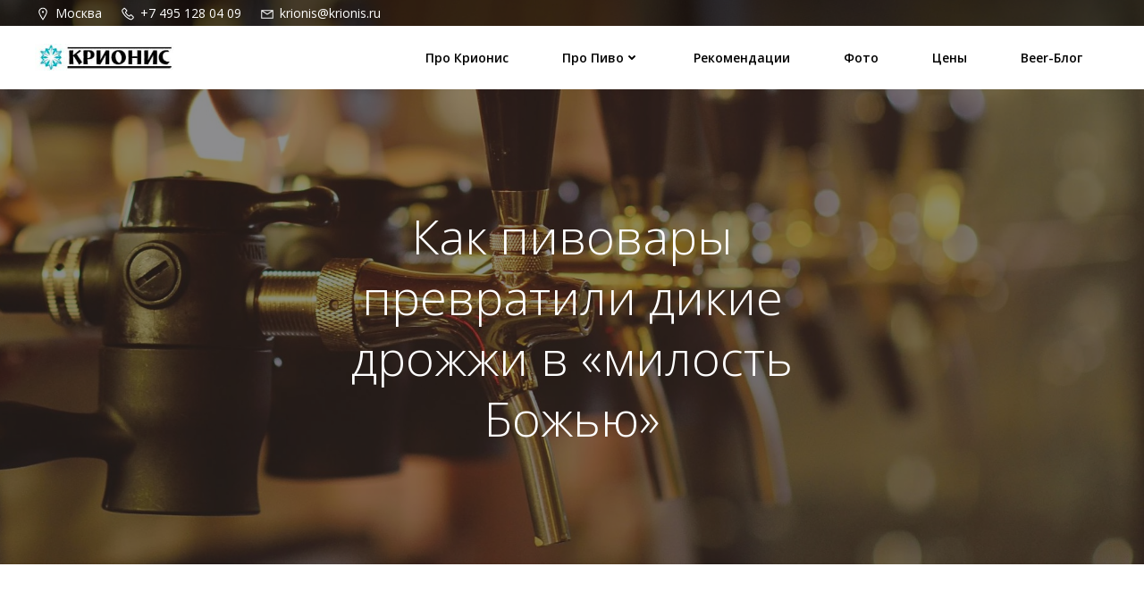

--- FILE ---
content_type: text/html; charset=utf-8
request_url: https://www.google.com/recaptcha/api2/anchor?ar=1&k=6LcZ64EUAAAAADsPsdmtUs8PKCTj-19WTWJAZUho&co=aHR0cHM6Ly9rcmlvbmlzLnJ1OjQ0Mw..&hl=en&v=PoyoqOPhxBO7pBk68S4YbpHZ&size=invisible&anchor-ms=20000&execute-ms=30000&cb=94rq892il2n7
body_size: 48750
content:
<!DOCTYPE HTML><html dir="ltr" lang="en"><head><meta http-equiv="Content-Type" content="text/html; charset=UTF-8">
<meta http-equiv="X-UA-Compatible" content="IE=edge">
<title>reCAPTCHA</title>
<style type="text/css">
/* cyrillic-ext */
@font-face {
  font-family: 'Roboto';
  font-style: normal;
  font-weight: 400;
  font-stretch: 100%;
  src: url(//fonts.gstatic.com/s/roboto/v48/KFO7CnqEu92Fr1ME7kSn66aGLdTylUAMa3GUBHMdazTgWw.woff2) format('woff2');
  unicode-range: U+0460-052F, U+1C80-1C8A, U+20B4, U+2DE0-2DFF, U+A640-A69F, U+FE2E-FE2F;
}
/* cyrillic */
@font-face {
  font-family: 'Roboto';
  font-style: normal;
  font-weight: 400;
  font-stretch: 100%;
  src: url(//fonts.gstatic.com/s/roboto/v48/KFO7CnqEu92Fr1ME7kSn66aGLdTylUAMa3iUBHMdazTgWw.woff2) format('woff2');
  unicode-range: U+0301, U+0400-045F, U+0490-0491, U+04B0-04B1, U+2116;
}
/* greek-ext */
@font-face {
  font-family: 'Roboto';
  font-style: normal;
  font-weight: 400;
  font-stretch: 100%;
  src: url(//fonts.gstatic.com/s/roboto/v48/KFO7CnqEu92Fr1ME7kSn66aGLdTylUAMa3CUBHMdazTgWw.woff2) format('woff2');
  unicode-range: U+1F00-1FFF;
}
/* greek */
@font-face {
  font-family: 'Roboto';
  font-style: normal;
  font-weight: 400;
  font-stretch: 100%;
  src: url(//fonts.gstatic.com/s/roboto/v48/KFO7CnqEu92Fr1ME7kSn66aGLdTylUAMa3-UBHMdazTgWw.woff2) format('woff2');
  unicode-range: U+0370-0377, U+037A-037F, U+0384-038A, U+038C, U+038E-03A1, U+03A3-03FF;
}
/* math */
@font-face {
  font-family: 'Roboto';
  font-style: normal;
  font-weight: 400;
  font-stretch: 100%;
  src: url(//fonts.gstatic.com/s/roboto/v48/KFO7CnqEu92Fr1ME7kSn66aGLdTylUAMawCUBHMdazTgWw.woff2) format('woff2');
  unicode-range: U+0302-0303, U+0305, U+0307-0308, U+0310, U+0312, U+0315, U+031A, U+0326-0327, U+032C, U+032F-0330, U+0332-0333, U+0338, U+033A, U+0346, U+034D, U+0391-03A1, U+03A3-03A9, U+03B1-03C9, U+03D1, U+03D5-03D6, U+03F0-03F1, U+03F4-03F5, U+2016-2017, U+2034-2038, U+203C, U+2040, U+2043, U+2047, U+2050, U+2057, U+205F, U+2070-2071, U+2074-208E, U+2090-209C, U+20D0-20DC, U+20E1, U+20E5-20EF, U+2100-2112, U+2114-2115, U+2117-2121, U+2123-214F, U+2190, U+2192, U+2194-21AE, U+21B0-21E5, U+21F1-21F2, U+21F4-2211, U+2213-2214, U+2216-22FF, U+2308-230B, U+2310, U+2319, U+231C-2321, U+2336-237A, U+237C, U+2395, U+239B-23B7, U+23D0, U+23DC-23E1, U+2474-2475, U+25AF, U+25B3, U+25B7, U+25BD, U+25C1, U+25CA, U+25CC, U+25FB, U+266D-266F, U+27C0-27FF, U+2900-2AFF, U+2B0E-2B11, U+2B30-2B4C, U+2BFE, U+3030, U+FF5B, U+FF5D, U+1D400-1D7FF, U+1EE00-1EEFF;
}
/* symbols */
@font-face {
  font-family: 'Roboto';
  font-style: normal;
  font-weight: 400;
  font-stretch: 100%;
  src: url(//fonts.gstatic.com/s/roboto/v48/KFO7CnqEu92Fr1ME7kSn66aGLdTylUAMaxKUBHMdazTgWw.woff2) format('woff2');
  unicode-range: U+0001-000C, U+000E-001F, U+007F-009F, U+20DD-20E0, U+20E2-20E4, U+2150-218F, U+2190, U+2192, U+2194-2199, U+21AF, U+21E6-21F0, U+21F3, U+2218-2219, U+2299, U+22C4-22C6, U+2300-243F, U+2440-244A, U+2460-24FF, U+25A0-27BF, U+2800-28FF, U+2921-2922, U+2981, U+29BF, U+29EB, U+2B00-2BFF, U+4DC0-4DFF, U+FFF9-FFFB, U+10140-1018E, U+10190-1019C, U+101A0, U+101D0-101FD, U+102E0-102FB, U+10E60-10E7E, U+1D2C0-1D2D3, U+1D2E0-1D37F, U+1F000-1F0FF, U+1F100-1F1AD, U+1F1E6-1F1FF, U+1F30D-1F30F, U+1F315, U+1F31C, U+1F31E, U+1F320-1F32C, U+1F336, U+1F378, U+1F37D, U+1F382, U+1F393-1F39F, U+1F3A7-1F3A8, U+1F3AC-1F3AF, U+1F3C2, U+1F3C4-1F3C6, U+1F3CA-1F3CE, U+1F3D4-1F3E0, U+1F3ED, U+1F3F1-1F3F3, U+1F3F5-1F3F7, U+1F408, U+1F415, U+1F41F, U+1F426, U+1F43F, U+1F441-1F442, U+1F444, U+1F446-1F449, U+1F44C-1F44E, U+1F453, U+1F46A, U+1F47D, U+1F4A3, U+1F4B0, U+1F4B3, U+1F4B9, U+1F4BB, U+1F4BF, U+1F4C8-1F4CB, U+1F4D6, U+1F4DA, U+1F4DF, U+1F4E3-1F4E6, U+1F4EA-1F4ED, U+1F4F7, U+1F4F9-1F4FB, U+1F4FD-1F4FE, U+1F503, U+1F507-1F50B, U+1F50D, U+1F512-1F513, U+1F53E-1F54A, U+1F54F-1F5FA, U+1F610, U+1F650-1F67F, U+1F687, U+1F68D, U+1F691, U+1F694, U+1F698, U+1F6AD, U+1F6B2, U+1F6B9-1F6BA, U+1F6BC, U+1F6C6-1F6CF, U+1F6D3-1F6D7, U+1F6E0-1F6EA, U+1F6F0-1F6F3, U+1F6F7-1F6FC, U+1F700-1F7FF, U+1F800-1F80B, U+1F810-1F847, U+1F850-1F859, U+1F860-1F887, U+1F890-1F8AD, U+1F8B0-1F8BB, U+1F8C0-1F8C1, U+1F900-1F90B, U+1F93B, U+1F946, U+1F984, U+1F996, U+1F9E9, U+1FA00-1FA6F, U+1FA70-1FA7C, U+1FA80-1FA89, U+1FA8F-1FAC6, U+1FACE-1FADC, U+1FADF-1FAE9, U+1FAF0-1FAF8, U+1FB00-1FBFF;
}
/* vietnamese */
@font-face {
  font-family: 'Roboto';
  font-style: normal;
  font-weight: 400;
  font-stretch: 100%;
  src: url(//fonts.gstatic.com/s/roboto/v48/KFO7CnqEu92Fr1ME7kSn66aGLdTylUAMa3OUBHMdazTgWw.woff2) format('woff2');
  unicode-range: U+0102-0103, U+0110-0111, U+0128-0129, U+0168-0169, U+01A0-01A1, U+01AF-01B0, U+0300-0301, U+0303-0304, U+0308-0309, U+0323, U+0329, U+1EA0-1EF9, U+20AB;
}
/* latin-ext */
@font-face {
  font-family: 'Roboto';
  font-style: normal;
  font-weight: 400;
  font-stretch: 100%;
  src: url(//fonts.gstatic.com/s/roboto/v48/KFO7CnqEu92Fr1ME7kSn66aGLdTylUAMa3KUBHMdazTgWw.woff2) format('woff2');
  unicode-range: U+0100-02BA, U+02BD-02C5, U+02C7-02CC, U+02CE-02D7, U+02DD-02FF, U+0304, U+0308, U+0329, U+1D00-1DBF, U+1E00-1E9F, U+1EF2-1EFF, U+2020, U+20A0-20AB, U+20AD-20C0, U+2113, U+2C60-2C7F, U+A720-A7FF;
}
/* latin */
@font-face {
  font-family: 'Roboto';
  font-style: normal;
  font-weight: 400;
  font-stretch: 100%;
  src: url(//fonts.gstatic.com/s/roboto/v48/KFO7CnqEu92Fr1ME7kSn66aGLdTylUAMa3yUBHMdazQ.woff2) format('woff2');
  unicode-range: U+0000-00FF, U+0131, U+0152-0153, U+02BB-02BC, U+02C6, U+02DA, U+02DC, U+0304, U+0308, U+0329, U+2000-206F, U+20AC, U+2122, U+2191, U+2193, U+2212, U+2215, U+FEFF, U+FFFD;
}
/* cyrillic-ext */
@font-face {
  font-family: 'Roboto';
  font-style: normal;
  font-weight: 500;
  font-stretch: 100%;
  src: url(//fonts.gstatic.com/s/roboto/v48/KFO7CnqEu92Fr1ME7kSn66aGLdTylUAMa3GUBHMdazTgWw.woff2) format('woff2');
  unicode-range: U+0460-052F, U+1C80-1C8A, U+20B4, U+2DE0-2DFF, U+A640-A69F, U+FE2E-FE2F;
}
/* cyrillic */
@font-face {
  font-family: 'Roboto';
  font-style: normal;
  font-weight: 500;
  font-stretch: 100%;
  src: url(//fonts.gstatic.com/s/roboto/v48/KFO7CnqEu92Fr1ME7kSn66aGLdTylUAMa3iUBHMdazTgWw.woff2) format('woff2');
  unicode-range: U+0301, U+0400-045F, U+0490-0491, U+04B0-04B1, U+2116;
}
/* greek-ext */
@font-face {
  font-family: 'Roboto';
  font-style: normal;
  font-weight: 500;
  font-stretch: 100%;
  src: url(//fonts.gstatic.com/s/roboto/v48/KFO7CnqEu92Fr1ME7kSn66aGLdTylUAMa3CUBHMdazTgWw.woff2) format('woff2');
  unicode-range: U+1F00-1FFF;
}
/* greek */
@font-face {
  font-family: 'Roboto';
  font-style: normal;
  font-weight: 500;
  font-stretch: 100%;
  src: url(//fonts.gstatic.com/s/roboto/v48/KFO7CnqEu92Fr1ME7kSn66aGLdTylUAMa3-UBHMdazTgWw.woff2) format('woff2');
  unicode-range: U+0370-0377, U+037A-037F, U+0384-038A, U+038C, U+038E-03A1, U+03A3-03FF;
}
/* math */
@font-face {
  font-family: 'Roboto';
  font-style: normal;
  font-weight: 500;
  font-stretch: 100%;
  src: url(//fonts.gstatic.com/s/roboto/v48/KFO7CnqEu92Fr1ME7kSn66aGLdTylUAMawCUBHMdazTgWw.woff2) format('woff2');
  unicode-range: U+0302-0303, U+0305, U+0307-0308, U+0310, U+0312, U+0315, U+031A, U+0326-0327, U+032C, U+032F-0330, U+0332-0333, U+0338, U+033A, U+0346, U+034D, U+0391-03A1, U+03A3-03A9, U+03B1-03C9, U+03D1, U+03D5-03D6, U+03F0-03F1, U+03F4-03F5, U+2016-2017, U+2034-2038, U+203C, U+2040, U+2043, U+2047, U+2050, U+2057, U+205F, U+2070-2071, U+2074-208E, U+2090-209C, U+20D0-20DC, U+20E1, U+20E5-20EF, U+2100-2112, U+2114-2115, U+2117-2121, U+2123-214F, U+2190, U+2192, U+2194-21AE, U+21B0-21E5, U+21F1-21F2, U+21F4-2211, U+2213-2214, U+2216-22FF, U+2308-230B, U+2310, U+2319, U+231C-2321, U+2336-237A, U+237C, U+2395, U+239B-23B7, U+23D0, U+23DC-23E1, U+2474-2475, U+25AF, U+25B3, U+25B7, U+25BD, U+25C1, U+25CA, U+25CC, U+25FB, U+266D-266F, U+27C0-27FF, U+2900-2AFF, U+2B0E-2B11, U+2B30-2B4C, U+2BFE, U+3030, U+FF5B, U+FF5D, U+1D400-1D7FF, U+1EE00-1EEFF;
}
/* symbols */
@font-face {
  font-family: 'Roboto';
  font-style: normal;
  font-weight: 500;
  font-stretch: 100%;
  src: url(//fonts.gstatic.com/s/roboto/v48/KFO7CnqEu92Fr1ME7kSn66aGLdTylUAMaxKUBHMdazTgWw.woff2) format('woff2');
  unicode-range: U+0001-000C, U+000E-001F, U+007F-009F, U+20DD-20E0, U+20E2-20E4, U+2150-218F, U+2190, U+2192, U+2194-2199, U+21AF, U+21E6-21F0, U+21F3, U+2218-2219, U+2299, U+22C4-22C6, U+2300-243F, U+2440-244A, U+2460-24FF, U+25A0-27BF, U+2800-28FF, U+2921-2922, U+2981, U+29BF, U+29EB, U+2B00-2BFF, U+4DC0-4DFF, U+FFF9-FFFB, U+10140-1018E, U+10190-1019C, U+101A0, U+101D0-101FD, U+102E0-102FB, U+10E60-10E7E, U+1D2C0-1D2D3, U+1D2E0-1D37F, U+1F000-1F0FF, U+1F100-1F1AD, U+1F1E6-1F1FF, U+1F30D-1F30F, U+1F315, U+1F31C, U+1F31E, U+1F320-1F32C, U+1F336, U+1F378, U+1F37D, U+1F382, U+1F393-1F39F, U+1F3A7-1F3A8, U+1F3AC-1F3AF, U+1F3C2, U+1F3C4-1F3C6, U+1F3CA-1F3CE, U+1F3D4-1F3E0, U+1F3ED, U+1F3F1-1F3F3, U+1F3F5-1F3F7, U+1F408, U+1F415, U+1F41F, U+1F426, U+1F43F, U+1F441-1F442, U+1F444, U+1F446-1F449, U+1F44C-1F44E, U+1F453, U+1F46A, U+1F47D, U+1F4A3, U+1F4B0, U+1F4B3, U+1F4B9, U+1F4BB, U+1F4BF, U+1F4C8-1F4CB, U+1F4D6, U+1F4DA, U+1F4DF, U+1F4E3-1F4E6, U+1F4EA-1F4ED, U+1F4F7, U+1F4F9-1F4FB, U+1F4FD-1F4FE, U+1F503, U+1F507-1F50B, U+1F50D, U+1F512-1F513, U+1F53E-1F54A, U+1F54F-1F5FA, U+1F610, U+1F650-1F67F, U+1F687, U+1F68D, U+1F691, U+1F694, U+1F698, U+1F6AD, U+1F6B2, U+1F6B9-1F6BA, U+1F6BC, U+1F6C6-1F6CF, U+1F6D3-1F6D7, U+1F6E0-1F6EA, U+1F6F0-1F6F3, U+1F6F7-1F6FC, U+1F700-1F7FF, U+1F800-1F80B, U+1F810-1F847, U+1F850-1F859, U+1F860-1F887, U+1F890-1F8AD, U+1F8B0-1F8BB, U+1F8C0-1F8C1, U+1F900-1F90B, U+1F93B, U+1F946, U+1F984, U+1F996, U+1F9E9, U+1FA00-1FA6F, U+1FA70-1FA7C, U+1FA80-1FA89, U+1FA8F-1FAC6, U+1FACE-1FADC, U+1FADF-1FAE9, U+1FAF0-1FAF8, U+1FB00-1FBFF;
}
/* vietnamese */
@font-face {
  font-family: 'Roboto';
  font-style: normal;
  font-weight: 500;
  font-stretch: 100%;
  src: url(//fonts.gstatic.com/s/roboto/v48/KFO7CnqEu92Fr1ME7kSn66aGLdTylUAMa3OUBHMdazTgWw.woff2) format('woff2');
  unicode-range: U+0102-0103, U+0110-0111, U+0128-0129, U+0168-0169, U+01A0-01A1, U+01AF-01B0, U+0300-0301, U+0303-0304, U+0308-0309, U+0323, U+0329, U+1EA0-1EF9, U+20AB;
}
/* latin-ext */
@font-face {
  font-family: 'Roboto';
  font-style: normal;
  font-weight: 500;
  font-stretch: 100%;
  src: url(//fonts.gstatic.com/s/roboto/v48/KFO7CnqEu92Fr1ME7kSn66aGLdTylUAMa3KUBHMdazTgWw.woff2) format('woff2');
  unicode-range: U+0100-02BA, U+02BD-02C5, U+02C7-02CC, U+02CE-02D7, U+02DD-02FF, U+0304, U+0308, U+0329, U+1D00-1DBF, U+1E00-1E9F, U+1EF2-1EFF, U+2020, U+20A0-20AB, U+20AD-20C0, U+2113, U+2C60-2C7F, U+A720-A7FF;
}
/* latin */
@font-face {
  font-family: 'Roboto';
  font-style: normal;
  font-weight: 500;
  font-stretch: 100%;
  src: url(//fonts.gstatic.com/s/roboto/v48/KFO7CnqEu92Fr1ME7kSn66aGLdTylUAMa3yUBHMdazQ.woff2) format('woff2');
  unicode-range: U+0000-00FF, U+0131, U+0152-0153, U+02BB-02BC, U+02C6, U+02DA, U+02DC, U+0304, U+0308, U+0329, U+2000-206F, U+20AC, U+2122, U+2191, U+2193, U+2212, U+2215, U+FEFF, U+FFFD;
}
/* cyrillic-ext */
@font-face {
  font-family: 'Roboto';
  font-style: normal;
  font-weight: 900;
  font-stretch: 100%;
  src: url(//fonts.gstatic.com/s/roboto/v48/KFO7CnqEu92Fr1ME7kSn66aGLdTylUAMa3GUBHMdazTgWw.woff2) format('woff2');
  unicode-range: U+0460-052F, U+1C80-1C8A, U+20B4, U+2DE0-2DFF, U+A640-A69F, U+FE2E-FE2F;
}
/* cyrillic */
@font-face {
  font-family: 'Roboto';
  font-style: normal;
  font-weight: 900;
  font-stretch: 100%;
  src: url(//fonts.gstatic.com/s/roboto/v48/KFO7CnqEu92Fr1ME7kSn66aGLdTylUAMa3iUBHMdazTgWw.woff2) format('woff2');
  unicode-range: U+0301, U+0400-045F, U+0490-0491, U+04B0-04B1, U+2116;
}
/* greek-ext */
@font-face {
  font-family: 'Roboto';
  font-style: normal;
  font-weight: 900;
  font-stretch: 100%;
  src: url(//fonts.gstatic.com/s/roboto/v48/KFO7CnqEu92Fr1ME7kSn66aGLdTylUAMa3CUBHMdazTgWw.woff2) format('woff2');
  unicode-range: U+1F00-1FFF;
}
/* greek */
@font-face {
  font-family: 'Roboto';
  font-style: normal;
  font-weight: 900;
  font-stretch: 100%;
  src: url(//fonts.gstatic.com/s/roboto/v48/KFO7CnqEu92Fr1ME7kSn66aGLdTylUAMa3-UBHMdazTgWw.woff2) format('woff2');
  unicode-range: U+0370-0377, U+037A-037F, U+0384-038A, U+038C, U+038E-03A1, U+03A3-03FF;
}
/* math */
@font-face {
  font-family: 'Roboto';
  font-style: normal;
  font-weight: 900;
  font-stretch: 100%;
  src: url(//fonts.gstatic.com/s/roboto/v48/KFO7CnqEu92Fr1ME7kSn66aGLdTylUAMawCUBHMdazTgWw.woff2) format('woff2');
  unicode-range: U+0302-0303, U+0305, U+0307-0308, U+0310, U+0312, U+0315, U+031A, U+0326-0327, U+032C, U+032F-0330, U+0332-0333, U+0338, U+033A, U+0346, U+034D, U+0391-03A1, U+03A3-03A9, U+03B1-03C9, U+03D1, U+03D5-03D6, U+03F0-03F1, U+03F4-03F5, U+2016-2017, U+2034-2038, U+203C, U+2040, U+2043, U+2047, U+2050, U+2057, U+205F, U+2070-2071, U+2074-208E, U+2090-209C, U+20D0-20DC, U+20E1, U+20E5-20EF, U+2100-2112, U+2114-2115, U+2117-2121, U+2123-214F, U+2190, U+2192, U+2194-21AE, U+21B0-21E5, U+21F1-21F2, U+21F4-2211, U+2213-2214, U+2216-22FF, U+2308-230B, U+2310, U+2319, U+231C-2321, U+2336-237A, U+237C, U+2395, U+239B-23B7, U+23D0, U+23DC-23E1, U+2474-2475, U+25AF, U+25B3, U+25B7, U+25BD, U+25C1, U+25CA, U+25CC, U+25FB, U+266D-266F, U+27C0-27FF, U+2900-2AFF, U+2B0E-2B11, U+2B30-2B4C, U+2BFE, U+3030, U+FF5B, U+FF5D, U+1D400-1D7FF, U+1EE00-1EEFF;
}
/* symbols */
@font-face {
  font-family: 'Roboto';
  font-style: normal;
  font-weight: 900;
  font-stretch: 100%;
  src: url(//fonts.gstatic.com/s/roboto/v48/KFO7CnqEu92Fr1ME7kSn66aGLdTylUAMaxKUBHMdazTgWw.woff2) format('woff2');
  unicode-range: U+0001-000C, U+000E-001F, U+007F-009F, U+20DD-20E0, U+20E2-20E4, U+2150-218F, U+2190, U+2192, U+2194-2199, U+21AF, U+21E6-21F0, U+21F3, U+2218-2219, U+2299, U+22C4-22C6, U+2300-243F, U+2440-244A, U+2460-24FF, U+25A0-27BF, U+2800-28FF, U+2921-2922, U+2981, U+29BF, U+29EB, U+2B00-2BFF, U+4DC0-4DFF, U+FFF9-FFFB, U+10140-1018E, U+10190-1019C, U+101A0, U+101D0-101FD, U+102E0-102FB, U+10E60-10E7E, U+1D2C0-1D2D3, U+1D2E0-1D37F, U+1F000-1F0FF, U+1F100-1F1AD, U+1F1E6-1F1FF, U+1F30D-1F30F, U+1F315, U+1F31C, U+1F31E, U+1F320-1F32C, U+1F336, U+1F378, U+1F37D, U+1F382, U+1F393-1F39F, U+1F3A7-1F3A8, U+1F3AC-1F3AF, U+1F3C2, U+1F3C4-1F3C6, U+1F3CA-1F3CE, U+1F3D4-1F3E0, U+1F3ED, U+1F3F1-1F3F3, U+1F3F5-1F3F7, U+1F408, U+1F415, U+1F41F, U+1F426, U+1F43F, U+1F441-1F442, U+1F444, U+1F446-1F449, U+1F44C-1F44E, U+1F453, U+1F46A, U+1F47D, U+1F4A3, U+1F4B0, U+1F4B3, U+1F4B9, U+1F4BB, U+1F4BF, U+1F4C8-1F4CB, U+1F4D6, U+1F4DA, U+1F4DF, U+1F4E3-1F4E6, U+1F4EA-1F4ED, U+1F4F7, U+1F4F9-1F4FB, U+1F4FD-1F4FE, U+1F503, U+1F507-1F50B, U+1F50D, U+1F512-1F513, U+1F53E-1F54A, U+1F54F-1F5FA, U+1F610, U+1F650-1F67F, U+1F687, U+1F68D, U+1F691, U+1F694, U+1F698, U+1F6AD, U+1F6B2, U+1F6B9-1F6BA, U+1F6BC, U+1F6C6-1F6CF, U+1F6D3-1F6D7, U+1F6E0-1F6EA, U+1F6F0-1F6F3, U+1F6F7-1F6FC, U+1F700-1F7FF, U+1F800-1F80B, U+1F810-1F847, U+1F850-1F859, U+1F860-1F887, U+1F890-1F8AD, U+1F8B0-1F8BB, U+1F8C0-1F8C1, U+1F900-1F90B, U+1F93B, U+1F946, U+1F984, U+1F996, U+1F9E9, U+1FA00-1FA6F, U+1FA70-1FA7C, U+1FA80-1FA89, U+1FA8F-1FAC6, U+1FACE-1FADC, U+1FADF-1FAE9, U+1FAF0-1FAF8, U+1FB00-1FBFF;
}
/* vietnamese */
@font-face {
  font-family: 'Roboto';
  font-style: normal;
  font-weight: 900;
  font-stretch: 100%;
  src: url(//fonts.gstatic.com/s/roboto/v48/KFO7CnqEu92Fr1ME7kSn66aGLdTylUAMa3OUBHMdazTgWw.woff2) format('woff2');
  unicode-range: U+0102-0103, U+0110-0111, U+0128-0129, U+0168-0169, U+01A0-01A1, U+01AF-01B0, U+0300-0301, U+0303-0304, U+0308-0309, U+0323, U+0329, U+1EA0-1EF9, U+20AB;
}
/* latin-ext */
@font-face {
  font-family: 'Roboto';
  font-style: normal;
  font-weight: 900;
  font-stretch: 100%;
  src: url(//fonts.gstatic.com/s/roboto/v48/KFO7CnqEu92Fr1ME7kSn66aGLdTylUAMa3KUBHMdazTgWw.woff2) format('woff2');
  unicode-range: U+0100-02BA, U+02BD-02C5, U+02C7-02CC, U+02CE-02D7, U+02DD-02FF, U+0304, U+0308, U+0329, U+1D00-1DBF, U+1E00-1E9F, U+1EF2-1EFF, U+2020, U+20A0-20AB, U+20AD-20C0, U+2113, U+2C60-2C7F, U+A720-A7FF;
}
/* latin */
@font-face {
  font-family: 'Roboto';
  font-style: normal;
  font-weight: 900;
  font-stretch: 100%;
  src: url(//fonts.gstatic.com/s/roboto/v48/KFO7CnqEu92Fr1ME7kSn66aGLdTylUAMa3yUBHMdazQ.woff2) format('woff2');
  unicode-range: U+0000-00FF, U+0131, U+0152-0153, U+02BB-02BC, U+02C6, U+02DA, U+02DC, U+0304, U+0308, U+0329, U+2000-206F, U+20AC, U+2122, U+2191, U+2193, U+2212, U+2215, U+FEFF, U+FFFD;
}

</style>
<link rel="stylesheet" type="text/css" href="https://www.gstatic.com/recaptcha/releases/PoyoqOPhxBO7pBk68S4YbpHZ/styles__ltr.css">
<script nonce="P8U23HT5z-o7kMm7tm0TzQ" type="text/javascript">window['__recaptcha_api'] = 'https://www.google.com/recaptcha/api2/';</script>
<script type="text/javascript" src="https://www.gstatic.com/recaptcha/releases/PoyoqOPhxBO7pBk68S4YbpHZ/recaptcha__en.js" nonce="P8U23HT5z-o7kMm7tm0TzQ">
      
    </script></head>
<body><div id="rc-anchor-alert" class="rc-anchor-alert"></div>
<input type="hidden" id="recaptcha-token" value="[base64]">
<script type="text/javascript" nonce="P8U23HT5z-o7kMm7tm0TzQ">
      recaptcha.anchor.Main.init("[\x22ainput\x22,[\x22bgdata\x22,\x22\x22,\[base64]/[base64]/[base64]/ZyhXLGgpOnEoW04sMjEsbF0sVywwKSxoKSxmYWxzZSxmYWxzZSl9Y2F0Y2goayl7RygzNTgsVyk/[base64]/[base64]/[base64]/[base64]/[base64]/[base64]/[base64]/bmV3IEJbT10oRFswXSk6dz09Mj9uZXcgQltPXShEWzBdLERbMV0pOnc9PTM/bmV3IEJbT10oRFswXSxEWzFdLERbMl0pOnc9PTQ/[base64]/[base64]/[base64]/[base64]/[base64]\\u003d\x22,\[base64]\\u003d\x22,\x22QkwrUSpywrHDokR2Miw5wpF0PcOnwqsVW8KJwoUCw48YdMObwoLDglIFwpfDjULCmsOgUk3DvsK3dMOIX8KTwr/[base64]/DmsK/w4bDlhPCjMOIw4d5worDm1jCrsKRMw0ew4vDkDjDqMK4ZcKDbcO7KRzChEFxeMK2XsO1CBrCvMOew4FNBGLDvnw4WcKXw5TDvsKHEcOGA8O8PcKLw6vCv0HDjRLDo8KgTsK3wpJ2wqPDnw5oQ17DvxvCgGpPWmxjwpzDilPCmMO6IQrCtMK7bsK/[base64]/DsMKcwonCjULDpz3Cp2HDgsOmXcKcbsOyesOAwq3Dg8OHIVHCtk1Kwoc6wpwhw47Cg8KXwp9nwqDCoU41bnQXwr0vw4LDvj/[base64]/Dn8OZwrUAMh7DkRd8w73CtQBjw7l/TGdAw4gtw4VIw7/CnsKcbMKTRi4Hw4UrCMKqwqbCiMO/ZUXCtH0ew4QXw5/[base64]/Cr8KqOAnDh8KWWcKWAcKpBHHCt8KywpPDtjYZaw/[base64]/ClsKpZ1fCj3rCr8O/NcKsUmPCvMOPwr7DlMOkbmjDv0M1wpIJw6HCoENcwr46bgDDlcKkDMOZwrnCpxEVwooICR3CigjClAMfDMOvJzTDuCfDlX/DocKXRcKQR27Dr8OmLAgxXMKnW1XCqMKtaMO/XcOLw7Z2TljCl8KzGMKcTMO4wqLDt8OXw4bDp2zChVQmMsO1QWjDuMKmwognwo7Ct8KVwrzCuA8jw6c7wrjCjm7Cmz4RNwtMU8O+w4LDiMOhJcK3Y8O6YMOecy58UgAtL8K/wrx2XhDDu8KTwpvCuHh4w6rCrFFoLcKjXCTDiMKew5PCosOHegJEVcKdLnDCkQxow5nCtcKvdsOIwpbDgVjCsTzDpDTDoVvCmsKhw5/Dt8KWwp9wworDohLDq8O8OV15w4MAw5LDt8K1w6fDmsOswqFCw4TDgMK5eRfCtnrCllB+PMOyQMOBQVl/PyrDi0A1w5NiwrfDkWojwpYXw7d3AA/DmsK/wpnDhcOsacO/[base64]/Cq8KLMhNfPcOlMcKCw5vCgMK8EH0zwqMsw6jCvsOhXsKYfsKbwoAOWCHDs0ooQcOuw6dvw47DtcOGZ8K+wovDjCxtTkzDusKvw4DClQbDncOSRcOIBcOIaw/[base64]/Ds09lw78xUMOOdk3CoErCnsO0w6BVw5rClsKEwojDosK6NlzDpsKowpovNcOJw5PDkVwpwr0YaC4IwrFAwqnDtMO7dnIFw4ZzwqnDnMKaB8Kjw7N9w4kpHMKWwqR8wqLDjB1sLRZ2w4MAw5jDosOnwpTCsmxuwq1cw6zDnWPDncOpwp1HTMOhVx7CqnYVXC/[base64]/[base64]/DqlbCpm/DlcO6wqLCnVcGw6gTdcOXw7XCoMKTw5LDhBgDw7dFwozDocOYDzM1wqjCtMKpwoXCgQ/DkcKGCzEjwqpXE1Imw4/Dr0wFw7x9wo9ZUsKbW2IVwo51EMOcw7cpLMKLwp7Dv8OcwpkVw5jCr8OGR8KUw6TDoMOCIMOvT8KRw4IlwrjDhiZ4T1rCk0w7GwXDt8KpwpPDgMO2woHCkMOew5nCql9/w6DDh8Kiw5PDixVBB8OzYRooXx7DgjLDm1TCr8K3CMOkXAAcLMO6w54VdcKiKsKvwpIxBMORwr7Cu8Kkw6IKWGguXmIiwpnDqigGTMOdJw7DkMOCRAvDggnCm8Kzw6JlwqLCksOWwq9cLsKdw4oHwpHCvX/[base64]/[base64]/DhMKPwpXDo8O2wr3CtcK4woHCjlLDuDDCssKMwq1SVsOSwoIHHnzDowgwH1fDu8ORWcKxS8OPw4zDpDJZcMOvInPDjsKTX8O0wopIwoJkw7V2PsKAw5tCd8ODDAx1wqt1w5XCrDrDo2MNM3XCv0nDqRVvw6MNw6PCp3gTwrfDp8K5wqM/IxrDv2bDscO2cErDhMOcw7cgNcKdw4XDsz4Bwq4JwpvCtsKWw6Acw6sWOW3ChWx/w7Ziw6nCicODVT7CpHEUZV7CtcOtw4Qnw7nCoRjChsOqw7LCnsKmOF0/[base64]/Dvk7DusOUwrnDhsKGw4csw6rCvnzCgAlJw5XDh8KJSW1Jw7Izw6LCm0ExVsOLDsOhR8OyE8O3wr/[base64]/N8ONP8KvdsOVwozCgRhrGcOCX2M6wqXCkSfCrcKqwqjCtCDCuDAjwppkwq7CqUkYwpXCjMK5wrXCsU3DtFzDjBHCsmQxw7fCumofJsKuWjXDp8OkGcKCw5TCijAdBcKjJEbCo0/ClSoVw65Fw4nCqQbDuF7DvlXChH9kacOyJcKvGMOKY1DDt8ONwoxFw5vDs8OdwrDCvMOqwrfDnMOawrbCrsKuwoJOdkBUFXXCvMKSSWNYwpNjw6sGw4HDhU7Cm8OjPV7CvA/CgFjCm25jNTTDmBNidBoywqAOw5gSahXDocOGw6rDksOXCB1cwopeHMKAw6MSwoV4dsKkw4TCojc5w59vw7/DuRBBw7tdwpfCthTDv0vCqsOTw4zCksK/bMO3w63DtV0kw7MQw4dhwp1hTMO3w7YTA2JYKSHClFfCrMOaw7nCpBPDgcKKRRvDtMK9w4fCj8OJw5LDocK5woUXwrk5wpBiSiVUw7cPwr8LworDtwHChmJoPTEswr/DuC8rw7PDp8O+w47Dol08KsKxw5APw7fCksO/Z8ODFy3CkCHDpH3CtTkJw5NDwqTDrWRAesOKKcKaacKXw4pUInxnHxvDk8OJZmIzwqnCgUfDvD/CtcOJBcOPwqsjwolXwrp4w4fCiwvDmx9sZEMrV3rCmx3Dgx/Dpz91HsOLwoorw6fDkm/DlcKWwqHCs8K/YlXCgcKywrw/[base64]/CsVB0Y8KXwpgoNwHCrz0kejRQW3TDvcO4w7jDjFPCvsKHw58xwp4GwoYGM8ONwr0MwpkZwqPDtllWA8KBw7sbw7EMw6jCqAscE3bCqcOQbikJw7DCgMORwq3CuFrDh8K5BEAtMEsswowEwrLDjwnCnV95wq5LR2/Cr8KqRcOQJcK6wrDDocK4wqrCvDnCh2tMw5LDlMKMwoBZfsOqAGfCtMKoUWPCpihcw4cJwrQkICXCg1tEw5rCscKvwr4dw4UBwr/[base64]/DtMKaYg8XXcK1wojCh8OAOcOLwpDCoDEow4Yow41XworDlU/DnsKMScKyRcKYXcOeGsOJN8OSw6DCsFHDnMKLw5/CqmbDrnnCujDChwPDqsOPwpFCB8OgMMK/esKvw45cw49NwoQWw6xuw5kMwqYpBzlgH8KYwqkrw53CvTwzHSozw6DCp1g6w7A6w4AYwo3ClcOIwqnCpy5kwpVLJcK1N8OJTsKoe8KfSF/DkR96cgx0wovCpMOPW8OgLU3Dr8KOXsO0w45twp7Ci1XCocO8wpPCljfCvsKywp7DrEXCkkLChsOXw4LDp8K/[base64]/DjSV+woPDpMO3w4YXwoLDrH84ScKoZsKfTU0Ewo8Dw7XDs8OKC8OpwpARw7AKW8KZw5wbYRt7MsKqdMKLwr/CsMOodcKEeFDDgyhsGyAEUWZswq3ClsO0CcOTF8Ofw7DDkhvChVrCuwZewoVhw57Dq2cmEh15c8O9VARQw5PCj17CgsKbw6Raw47CpcKyw6fCtsK5w7IOwonCklB6w53Ci8Kpw4bChsOYw5/CqSYXwohcw6DDqsOtw4zDpBrDg8KDw4UbDTMEIVnDqHoXcg7DvTXDnCJ+XsKFwoPDsnbCj3VIHMOAw58JJMOHAwjCmMOAwqFLA8OICCjCrcOXwonDgsKPwozCtCrCrFcBDikHw6XDk8OCNsKOSnQNcMK4w4RnwoHCq8KKwq3Ct8KDwp/[base64]/CusKfQHUfRSnDqMKVw4gHw5zCoiRvw5U9fzUfdMK7wqwoEMKLNUlqwrzCvcK7woARwowtw54tD8OOw6LCgMO8HcOYfidgwrrCuMK3w7/Dn0DDii7Do8KZC8O4HG9Aw67DncKXw4wAOWZQwp7CvlPCjsO+SMO8wqwVT0nDnwXCtmF9w51nKilMwrh4w4rDu8OGPWnCuFvCoMOJVRfCnTrCucOhwrB/wrnDvcO3IDzDq1QSairDt8O8wojDoMOaw4J8VsO7fMONwo99IzExfMOPwqUiw5ZxSWslHDMZYMOzw7I8eBMiVWzDt8KifsK/wpPCj2bCuMKdWTrCtE7CjFlxS8OEwr4jw7XDuMKYwqwzw4oOw7c8M0o+IUdVKhPCksKSccKNegslA8OUwoA4BcOdwoB9ZcKgICMMwqVHEcO/wqXCj8Ode0BVwrpgw7PCgyvCtcKMw6hhMxzCosKiwqjCjQ5tOcKxwqjDiEDDrcKzwo4Hw69TOwvCl8K1w4vCsyDCmMKEXsOEExJXwp7CpCRAOCUCwr1jw7fCjcOYwqXDjsO8wr/[base64]/Di8KXw6lKATPCrlodwrx4wr9IC8KIwpHCrzMTTMO+w4g9w6HDnB/CiMOHD8K9QMOmJV7Coi7CpsKKwqjCsE4gbMONw77CosOQKV/DisONwqoFwonDuMOlSMOMw7nCs8Kqwp/[base64]/F8Kmw5nDv8OhwpfDg8OfCMKabgl+w7zCqsKvw5N7wpbDkzzCkcODwrnCjkjDkz7Cskgmw53CvFEww7vDshDDkXh0woHDgkXDusOSW3PCi8OUwoNTV8OvMWc9A8KSw4xPw5DDm8Kdwp/Clw8tWsOWw7XDn8K8wox6wrgvdcOxUW7DuCjDtMKsworCosKYwqZewrbDgkDCvDrChMKBwoNuYm4bRl/CqS3CtQfDscKPwrrDv8O3B8OYQsOlwr0jIcK7w5MYw4d6w4NGwrRODcOFw6zCtDnCosKrZ0cjBcKqw5XDoWlbw4BMR8K7R8OZJTPCmVoSLlfClC9gw5I/fMKwEsKFw73Dt3HCqwjDkcKNTMOfwqvCllrCrmPCjkzCljVce8Ktwq/Cni0gwrFcw6rCsVdDXk83GzBbwozDomXDtMOYUCDCt8OrbiJWwroOwpZrwr5WwrPDiWg/w6bDgEHDnMOEGlTDszsxwpXDkxV/[base64]/CqUbDocO6w5wFw7bCqy1MLxbCu1o3OBDDn2kmwokaBwPDpsOKwpvDriF2w7Vkw7nDucOawoPCsVrCs8OIwrtdwqfCpcO/VsKEKhYFw48yGMKYdMKUWAIeccKmwrLCkhfDhQlHw5pLNMKKw67Dg8OUw7FDQMOawo3Cgl3CiGkoRS4zw6d7SEHCq8KnwrtsDzRKXFMbwolsw5kZA8KMPDZ/[base64]/McKKVMOvAMOCw4DDuCdKKMOOw7jCocKkw6HDiMK7w7XDnSJGw4YeTTvCrcKMwrFlB8KGAkl7wqN6bcOCw4zDlW05wprDvnzDnsOqwqonHgLCm8Kdwr8bGT/DvsOMWcORRsO8woBXw5MSdDbDucOufcOeY8Otb2jDg2wew6DCmcOiCk7Cl2zCrxNlw7bDh3IXAsK9DMORw6bDjVBowqLCkVrDqGfCoUDCrVTCuhbDksKSwo9VVsKVfn/[base64]/w5jDpcO8HU8JCMK0wpHCgU/CvcOjbsOhwpjDlsO/[base64]/w4Y2w5lfVEtLwoRcw799Mi1lw49owrLCosKEwo/Dj8O9In7DiGHDvsO0woouwrBVwqQZwp08wqBWw6jDq8KmQsORdcOMcj0hwpTDusOAw6PCrMK6w6N3w6XCnMKkRmR2acKrJ8O5Axc1wqvDnMOPBsOCVBdHw4DCi2/DoGhxAcKMUTRrwrzDmsKfw6zDp2B3w5slwpnDqELCqwrCg8OowqjCsC1DTsK/wonDkSTDgBtxw49XwqfDt8OISzpgw6Yvw7HDqsOWwocXOjXDrsKeCcK8JsOOBmQnZRo8IMOfw6o1AiLCocKOecOYRMK2wqXDmcOPwqZibMOPMcOLYGlUTcO6R8K4ScO/w7ELNMOTwpLDiMODbk3Dp1fDgcKMNMK/w5Esw7jDoMKhw7/Cs8KZVjzDmsOrXmnDhsKVw7bCssK2e3zCo8KBecKYwrUOwojDgsKbSxDDu31GV8KKwqXCgQzCpD1gamDDnsOZRHnDoEvCi8O2VDY8Fj/Dnh3CkcKbJxjDqE7DrsOxVsO+w5Eaw6nDnsKIwoF4w5PDlgFawrjCvz/CtTzDn8O0w4EYWHLCrcKWw7XDmxvDpsKfKsKAwrJNEcKbAVHCocOXw4/DjHrDjWRvwpxgIS4XQHQKwqMywrLCtV10HMKEw5VjUsKBw6/[base64]/wrvCgXTDhsOTw5/DtFPDvG1ywovDi8KfJcOvFn/DvMKLw70gwobCg3QDccKRH8KvwrNYw7Eqwpc/BsKxZAoVwq3Dj8KRw4bCt0nDmcKWwrZ5w5YRVUE5wrwZBFBEcsK9wr3DmG7ClMKrAMOpwq5SwobDuEVrwpvDiMKMwpxlbcO8UsKwwqZ9w5/[base64]/[base64]/DvlBcwrRZw4/DqD/CrjApbjVZwph/LMOVw6PCosOawo3CvcKiw68ew590w4hywpIJw6LCg3LCpMK4EMOhT1tpW8KUwqhQG8O9DQVCPcOtbAXDlCMKwr1JRcKjN0bCuCfCqsOmRcOgw7rDk3fDtDLDlg1SHMOKw6XDmG9gQFvCvsKvPcKkw6QNw4Z/w73DgMKvEGEfAmd0aMKHWcOBP8OVSMO8WQphFCZcwocHDcKPY8KHM8ODwpXDnsOxwqUiwqXCojwjw546w7nCvMKKTsKlOW0FwozCkDQDR09uJC4cw4cEQMKtw5DDlRPCgUzDvm89MsKBC8KNw6bDmMKJeUjDr8Kkd1PDuMO8RMOkNSYKGcOewrjDrcKxw6bDun/[base64]/DvcO1w441w4sCw7fDgMKdCMKiwofDvWtkTjPDnsOOw4xXw645wpI+w6/CtycZdhtECBhDWcO3AcOtfcKcwq/CncKjaMOaw7BiwoVqw7MwEzPCtAkuUgXCjk/CuMKMw7zCq3VidMOCw43Cu8K5RMOvw5rChE5Xw7/[base64]/CkifDqcOsw67DvgQ4XXBIwp5VOCLCsVzCtFJKBHpqFsKEUsKkwoLCvWcwIhDCn8Kaw6fDijXCpcKGw6LCjAdcw5saYsO2BlxjM8OpLcO6w6HCmifCgH4fKVPCqcKYOV95VAZHw5/DhsKSTcOewpRbw4oXKC5KVMOZG8KMw5bDvsOaK8KTwr5JwrfDsXXCv8OUw6fDs0ZLw6Yaw6fDicKLK3YuKMODOMKFd8O0wrlDw5sLASbDmHkAUcO1woI/wobDpirCvVDDkhvCusOew5PCkMOkRR42csOWw7HDrsOswo/CiMOpLj7CqVfDhsKtVcKCw5F3wo7CnMObwqNmw4V7Qhkww5/Ck8OWM8Oow4J7wozDjknCrB/CucOqw4HDj8OYd8K6wpcsw7LCn8K6wpFiwrXDkC7DhDTDrW4IwobCq0bCkTJKeMK1cMOWw75Lw7fDtcKzfsKGIEwtc8Oiw6fDlcK7w5/DscKTw77Cu8O0f8KoVyfCqGzCksO1wq7Cl8OYw4nClsKnE8O6w6UHamZJBULDqsOlEcO1wqlUw5IYw6PCmMKyw7kUwqjDrcKCVsOiw7B1w6wnGcOgDkPCny3DhmZFwrHDvcK/CjrDlmI5ATHCqMK6ccKIwrVKw57Cv8OoDgcNBsOhIBYxcsKzCHTDgi8ww4fCqWExwpbDjz3DrA5EwqNcwrPDt8Opw5DDiTcjKMOVdcKSNjpXAmbDmRDClMOwwoLDmAA2w5TDq8KrXsKHL8OXBsKEw7PCjz3DpcOIwpAyw4plwrLCoXvCmTw0DcOlw7rCv8OXwr0VfMO/[base64]/DlcKUwqd0wrMtUcK+bmnDocKzwrLDoUApCFLChsO+w6h0T0fCjcOHwrdWw6XDqsONeWV6QcKNw7JywrLCksOLJ8KNw5vDpsKXw451V391wr7CtCbCmMOFwrPCoMKrLsOhwqvCrzlNw5DCt0gzwpnCim0wwq8GwrPDh38rwoIIw4LCgMKceD/Dr0bCnC/[base64]/DvnjCoQzCo1HCrcOGwqbDr8KNwpfCsiFBDnQrZcKcw6vCqQsKwqdlTTLDkAjDksO9wqvCsDzDlGfCt8KLwqPDh8KAw5LDjQQqSMK5U8K3HmjDnQXDpD7DucOqRDjCmRpPwpp/w7XCjsKSFHFwwqpjw6vCtUbDpgvDuAzDhMOBWwzCg0AzfmcTw6lcw7DCqMOFXQ5yw645WVYLQ30sQjDDmsO7w6zDvwvCuRZ5aEAawq3Dk0XCrDHDmcK6WnvCtsKwSyPCjMKiMQslBwxcJ1o/I27Dr25fw7Vlw7IAMsK/AsKXwqDCq0tXFcO8GX7Cn8Kvw5DCgMOfwpTCgsOuw7XDjhPDkcKRN8KZwphrw4TCnDPDmVzDq3I2w5dRbMOCHG3CnMKZw6hQAsK2GFnDoAQ8w6PDp8OqFcK0w4ZEXsOqw757U8Ocw6MeCsKabMOjUBcpwqbDvybCq8OgCMK3wo3CjsORwqpJw6/Ck0bCj8O0w4rCslTDnsKRwqstw6zCkxAdw4xDB0LDkcKzwo/Cgwk8VcOqRsKpBj5YP1nDlcKLw7PDnMKBwrZ0wqfDo8O4diEewqTCv0TCgsKgwrp7NMKKwrTCrcKnJzLCtMKCU0/[base64]/CmSxrOsK+ZMKbYHLCmGPCpsK3NcOUwqfDrsKFGcKcZMOsaBM7wrBpwprCqgx3W8OGwrIawoTClcKwKw7DiMKXwpVVcCfCgXpUw7XDh3HDu8KnLMObRMKca8O5D2LDh2ceSsKZbsOQwqXDiEVGL8KHwpxeGSTCncOEwpDCmcOWOUhhwqbDt1bDpT81w6ASw7l/[base64]/CsG9CVwJow4gYETDCmMKUwotjwrpZw5LDpMOrw75swrEcw4rDgMK4w5PCjFXDs8KFfgV7IH4ywoNawok1RcONw4jCkX44DjrDoMKnwoBdwqweZMKRw7VNeCrCvy5Xwps0wqbCkjPDvT43w4bCvVLCkyTCvsO/w6s8Elktw7InGcKTfsODw4/Cl0HDuTnDjDHDjMOQw5LDhMKYXsOJCcK1w4ZUwpcgO1NlQcO8P8O3wpQJeX5uGgY5IMKJD3dmfS/[base64]/[base64]/wo7Dp2goLhTCosKhw6PCosOwFilZQTIWccK1wpjCicKow7DCs3/Dvm/DpsOCw4DCv3hnXMKUS8Ona099fsOXwoImwrY7TXnDv8OvSC9aMcK+wrnCngFSw7xoBHciR1PCq2HCgMKjw5HDtsOqGlTDk8Krw4vDjMOtGQF/[base64]/Do8KIw4/DpsK+wrrDr8Kaw7vCisKaw5Jqw4ttDMOXa8Kaw4h0w4PCswV3d0ENdsO9DiRGVcKNPQPDmjttdkotwoLChsOvw77CqcO6XsOoecKgIX9Dw65Bwr7Cm1kvYcKFSkzDiGnDn8KVF3XCg8KkN8OMcCdiMMOJDcOdPjzDtjBkwr0fwqcPYsOCw6PCscKTw5/Cp8Oiw7Qlwqh4wp3CoWDCisOJwrbChh3CosOGwpAMZcKHPB3CqMO1LMKfbcKuwqrCnTzCgMKlasOQI2wow6LDmcKyw48ALsKKw4PCtzrDisKVMcKtw4Vqw7/CgMOBwr/Clw0mw4Riw7TDucOgJsKKw6PCucOkbMOUNhJTw41rwrVhwpnDuDvCg8O8BHc0w4zDncOgeRsVw4LCpMOTw5gowr/[base64]/w4XDmjPCvsO8dcKadDrCnx7DosOQEA3CnX/DpsK2VMKzGmMvZ3gXJnfDkMKgw5QtwrBdMBR+w4/CgcKSwpfDrsKww4DCrigjIsOvDgbDmQ52w7DCnsOlF8Oww6TDhVHCl8OSwohgOcKTwpHDg8OfPCgyY8Kgw7HCnFpbeGBWwo/DlMOLw6xLWhnCtMKZw5/DisKOw7DCmhEOw49cw5PDvE/DusO6Q2JNfmUaw6luO8Kuw5lSXnXDisONwoLCjWMPLMOxLcKBw515w6BDL8OMDEDDvXMaZ8OdwolFwrE+H2ZMwoEDMX7CrS7ChMKbw5pWT8K0dUfCucONw4zCuxzCgcOxw5vCvMOQRMOgO07CqsKlw4vDnBkHRW7Dv3HDjgTDvcK/[base64]/DtxghAsKjWXTCosKbw6x5wrBNw6EAwrnDv8KKw5fCpWLChlRJI8KDSnBSOEfDrXAIw73CgRjDsMO9FxZ6w7EBJBxGw6HDkMO4JnvCqUsxe8OEBsK+XcKIRsOyw4h2wpHDqgk/JDjDuEzCq0nCnj4VXMKIwoNoN8O9BhoiwrHDr8KUOXt3LMOADMKvw5HCmB/CpRIkEX18w4PCqkrDumTCmXB5JUFOw7TDpnfDhMOyw6sCw5NWXn9Kw5A9LmNrOMKVw7wiwo85w4tAwpjDjMKww5TDpjrDvyTDsMKiZEBtbmDCg8Ocwo3Cn2LDmyN8VCnDqcO1a8Ouw45YWMORw4vDj8KpDMKDcMOGw647w4xYwqZZwpHCpw/CpkcOUMKjw7ZUw5QVBHpCwoQiwqfDj8K/[base64]/DuwfCvsKZw4XCgDJsWGR7D8OFw6U9OcKTwqDDl8KJwpvClD8pw5ZtXndcPcOLw7vCm3EPfcKew7rCoEBkWU7Ctz4YZsKhDcK2a0fDg8KkQ8KnwpFcwrDDlSjDhy5BPQlpL3/DocKrEhLDvcKwMsOMIE8ZaMKtwrN2aMKsw4V+wqLCgC3Cj8K4aUPDh0HDt1jDp8O1w5JpccOUwqfCrsO5aMOHw4/DrsOdwrNdwo/DpMOxYDcsw6/DiX0CfQjCisOeGcO2KgQvT8KKFcKcdV8ow6cSFTrDlzvCq0/Ci8KjM8OIAMK7w6xnemxBw7JVN8OVdQMKeBzCp8O2w4YHGXpXwo1dwpDDrD/DosOEw5bCp1R6CQl/aFo9w7FGwqlww4QBG8OxWsO1csK2RGYGMCfCgHADJsOlQg8Ow5HCqApuwprDi0nDq2nDmMKTw6bCmcOLP8KUF8KxNlfDv3PCosO6w5fDlcKyISrCrcOtRsKDwq3DhgTDhcKrYcK0FlRTbFo7FsKhwpbCt1LCh8OuDMO4wp/CrT3DkMOIwrE4woU1w5cnPMOLBh/DrcKxw5/Dn8ODwrIyw50/LT/Ch30HasOyw6vCl0DDmsOBM8OaUMKJwpNWw43DmkXDsH5WasK0XsOtMWVJTMKaX8OwwpcjF8OIA3TDg8Kdw4PDn8OKUmLCsGk9EsKZcHjCjcOvw4UOwqtlPzEUQcOgJcKxw6/CnMOPw7LDjsKgw5DCjl/DncKyw6VUBTzClBPCjsK3b8O4w6HDi311wrHDky4twpbCv1fDoi0HRsKnwqIww6hdw4HCpsKow43Dv34hTzDDhsK9V31xJ8Knw4dqTF/CnMOww6PCiT1owrYQZ2JAwocYw4HDvsKGwocAwpbCosOIwrNrw5Edw61bJVLDpAs8ZCFNw5ALAH80KMOvwrfDkSN3aSs6wqzDh8KyKyoEJXVewp/DnsKFw5jCicObwqUJw6XCkcKdwpRJYMK3w6bDpMKXworCkEk5w6TCpsKDScODbMKdw7zDncO0cMOkdjgvfjjDl0ohw6oswqXDuXPDpWjCh8O2wofCv3DDicOjHwPDnkUfwqVlD8KWe0XDp0bDtkNIGcOVVDvCrTJlw4/ChQ8lw5/CuQnCpVZvwqdQcB4/wpkxwo5Ba3PDhH5hYsO9w5EEwr/DvsKlM8O9YsKWw4vDlMOGAWVpw6DDrsOww4xyw5HCsnzCh8OFw6ZFwo5Aw4rDr8OWwq0/TR/[base64]/DgMOQXXjCq8K6w7bDh8OfDcKiPsKrQFF6PBDDl8KxKAzDncKvw4vCuMOeZwzCmQQbL8KFEXjCmcOOwrELK8KnwrN7CcKCRcKpw4jDtcOjwovDt8OFwptlasOYwoYEBxIjwoTCjsORGyhjb1Rhwq4lwqBgXcK7ZsK0w7NjLcK8woMqw6c/[base64]/CnlzCn8K3OQY3QGoEwrfCl1LDu33CrDHCgMKAw4UiwqgOw6JydEF+czbCtnc3wo8ow4New7PDgivCmQzCq8KqNHtgw7vDnsOgwr/CqD3CmcKAUsOGwoxOwp4ofDYvTsKqw6fChsOowoTCjsOxHcOFQk7Cnxxzwq/[base64]/OcKCwpozG8K1ZGnDplnDvMKdb8Oow4LCmsK/wpxzYRENw6EOdDDDj8Osw4JlIi/DqRfCrsKBwqpjBS0rwpXCqFwjwoEjB3HDg8OXw6bCs2NQwrxawpzCo2jDkgJhwqPDszDDicKBwqYbTcKTwrjDhH3CrD/Dh8K5wrYpUF5Dw4A9wq9XW8K6H8OxwpTCnB7Di0vCusKcDgJPc8KjwoTDuMOgw67CvsKKNWxARwXClwjDrMKiRSsDYsOwQMO9w4TDpMOtMMKew4pTYcKTwoZoG8OSw4rDpAd/wo3Du8KSVsOPw44ywopaw7PCsMOncsK5woptw4LDtMOQKVHDhWxuw5bCt8KBXQfCtiTCu8KMYsONJRbDrsK4b8O5LhIMwqIQS8KiaVcAwoE3VwUEwow0woNITcKtHcOOwplpZEDDu3TCtRcHwpDDgsKGwqFGUsKgw5XDlgLDkW/[base64]/w5PCrsO1wpV9wpPDr8KWwqQDw5tew78Hw4DCk3sWw74ywo4sw4YTeMKrecKOc8Oiw5kQHcKAwp0qX8Kxw5UiwpcNwrg+w7/CkMOgD8Oiw6bChQdKwoJrw58AZBd7w6bCg8Kbwr/DuzzCnMO2PcK6w74/NcOZwqF5WkDCrcOHwpvCvCLCscK0C8Kow4rDiVfCncKWwoI/[base64]/[base64]/CgcO9w6lywoPCtMKnEsKJYVDChMOLw7/[base64]/CsUkCBmorPcOZKEVUd1TCrcOdZgN4JHBmw5/Cr8ObwpvCucKhWGMPccKKwrh5wro9wp3CiMKqNRHCpgR0ZsKeAxjDnMObEBzCv8KOAsK/w6gPwrnChxXDjUjCoB3CkFzCpEbDp8KCCR4Pw68uw68cU8K5a8KCMgZVISLCqADDi1PDoEzDoSzDpsKXwoUBwpPDscOuGnzDoGnCsMOaPnfCjkTDjcOuw79ZJsOCBRAewoDClU3DkE/DpcO1acOuwrDDgj8cHWbCmS/[base64]/RDkuw6gWw6RfdQbCnsOwDGTDmQY2FhIWVhMTw4hGHiDCsj3DjsKuEQIzEMO3FsKLwrtzZCnCk1PCgGJsw49rQyHDusOdwr/CvTrDt8O5IsOFwrJzPAN5DA/DrBlUwpfDnsO0NGTDjsKhYldzMcO+wqfDiMK9w7LChBjCisO7K3fCrMK8w4YMwp/[base64]/[base64]/DmxhUw60EL8O3w6E1wqfDnwBwRMONw6bDpcOge8OOdhd/fnMXeSnCkcO5ZcO4FsOzw50SasOvJ8KrZsKcMMKOworCu1DDnidqYCjCj8KWWyDCncK2w5/DncOiATHDosOUYnIGWE3Dk2VGwrHDrMKta8ODUsOxw6PDpwbCrWVDw7vDicK0OXDDjGA5Rz7CvEMBKBxWTVjCvGhewrBNwoVXWxEDwohOKMOvJMKoHMKJwpPCt8Kxw7nClz7Cmilnwq9fw60ELSbCmFTCgEw0TMONw6szBUzCk8OMOcKLKMKUWMKRFsOhw57Dt2/[base64]/[base64]/wotqXHvDmCFowowgw4owwpfDmsK7LcKmwr3DqSkvw4wjRcK4bAvChFdqw6UqHmlBw7nCjQB3cMKpMcOVV8OtJcKUcWbChlDDgsKEN8KRIgHCkVPDs8KPOcOHwqNKDsKKfcKTw7nCisKjwpsvWcKTwr/[base64]/DjgAkwpDDsDhqVyzDpsOzelcANcKeNMOxwrI0EyjDo8KGD8KEejPClwbCkcK9w5TDp35VwoJ/[base64]/DuzBMKyTCoMO3C8OOfGsNcsKsEHjDtMKDHMKAwobDscKxbsK1wrHDvHTDpHXCr2vCpMKLwpTDlcK/JjUNA3cSPBLChcOLw4rCr8KSw7vCq8ObX8KuITlxIH0fwrocVMOdAQzDq8Kkwqclw7fCm1s8wqLCqsKywrTCsyvDi8OVw7bDrsO0wrR3wod/a8KlwrvDvsKAEMO6HMOlwrPChsOaO37CpTHCqR3Cs8OLw4NbBxlYJ8OWw78sIsKvw6/DusKCQhrDg8O5a8KRwozCksKQcMKwFA1feALDkMKwcsK6ZUVRw6rCvjoVHMOdEAdqwr7DgsO0ZXLChMKVw7ZDJcKPQsOHwpdrw556YcKGw61ZK1BGZ15rUHTDkMKMV8K7bH/DlsKgccKaAlxewprCmMOJGsO+ejvCqMOmw7RiUsKcw4ZYwp0lTThlE8OOP0LChSzClcOYDsOTFnTCjMOiwpY+wqIjwoHCqsOIwoPDuS1ZwoknwoEaXsKVWMOuSTwvD8KOw73DngN5ZyHCusKuR2tOecKqCAc/woUBX3/Dk8KRCsK8VTjCvSzCvUsGBcOuwptCeVANHXLDkMO8AVfCu8OVwrR1PMK4w4jDk8KMT8KaT8KLwqLCgsK3wqjCmRh2w7PCusKbZMKOSsKuJcKhJETCumrDr8OXNsOPBzMcwoBnwoHDu0jDok4wCcKsMELDm1MNwo41EljDiwzCh3PDkkDDmMOCw5DDhcOJwoLCigrDk3/DqMOdwqlWEsK5w4c7w4vCu1IPwqhWHnLDnF3DncONwok4CWrChHDDm8OebU7DuxI4B1MEwqsNCcKGw4/Ci8OGW8KsMhRbfwYRwoRkw47CvcODBFxxUcKUwrwJw6N4eXAHJ37Dt8KfaA4fJELDp8K0wp/[base64]/w7vClT3CsUbCuMO5wphpLcKsD8Ojw7LDnBvDgQtPwrnDt8KpH8Obw4DDtsKCw7REGsKpw4rDj8OML8KuwpNQbMKWQQDDlcO6w5LCmyAUwqHDrcKDbnjDsXrCo8Kow4tww4wtMcKXw7NJe8OzSU/[base64]/[base64]/[base64]/DgcO0M3rCk8OWw4TCucOXw7bCrinDjMKLcMK0McKCwpTCs8KOw6nCl8Ktw47Ct8KVwpsYfw4DwpfCiEfCsCJsWMKOOMKRwonCksOKw6sewp/CgcKtw6IDaglgCTR8wppOw6bDtsOabMKWMQPClMKHwrPDgsOELsOZVMOAXsKCVsKnQCXDrQDCqSvDskzCuMKGM0/[base64]/[base64]/Dk8OSw73Cl33DsyzCr1PCq8KYw4dOw5Q5GQA/PMKJwoXCnxLCp8O0wqfCiiR2MVpGbRTDgEMSw7LDrzBswrtOLlfCisKXwrzChcOZRXrCqi/Dh8KSNMOUHT0Zw7rDl8OXwp7CnFIoR8OWOMOewpfCtEvCuR3DhWfCmGfCrCNjBsKgPUQnFCsvwrJgY8OVwq0FWsK+SzsQdGDDqgDCj8KaARzCrltEPMOodkHDlMKednjDlsKKV8O/BVsQwq3DpMKhc27DpcKpaG3DrRgZwp13wrVdwpUFwoBywookZS3DhHPDv8KRHCkPYiPCu8KywrwpNF/[base64]\\u003d\x22],null,[\x22conf\x22,null,\x226LcZ64EUAAAAADsPsdmtUs8PKCTj-19WTWJAZUho\x22,0,null,null,null,0,[21,125,63,73,95,87,41,43,42,83,102,105,109,121],[1017145,884],0,null,null,null,null,0,null,0,null,700,1,null,0,\[base64]/76lBhnEnQkZnOKMAhnM8xEZ\x22,0,0,null,null,1,null,0,1,null,null,null,0],\x22https://krionis.ru:443\x22,null,[3,1,1],null,null,null,1,3600,[\x22https://www.google.com/intl/en/policies/privacy/\x22,\x22https://www.google.com/intl/en/policies/terms/\x22],\x22GFNrJrc1hDRPpvzVlHFtoJ/qwBO6cAJ5K/07ClQphlY\\u003d\x22,1,0,null,1,1769026304290,0,0,[29,6,235,140,70],null,[228,65,131,143],\x22RC-SeSW_0JoVs7KBw\x22,null,null,null,null,null,\x220dAFcWeA51bh2yBrzsUOQPiIieqaNjzgY-ZmPzmkTUNy63jM97pElTHRhPvDrapkKeZahrhh-EH34KSjP1OfkdN1JeVEoXMR9tmw\x22,1769109104211]");
    </script></body></html>